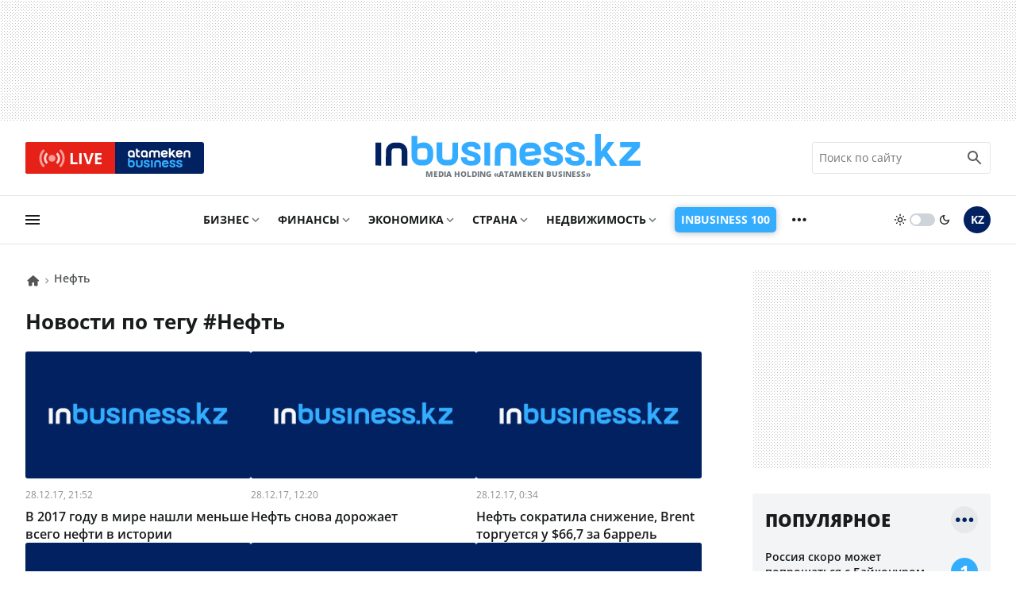

--- FILE ---
content_type: text/html; charset=UTF-8
request_url: https://inbusiness.kz/ru/tag/neft?page=423
body_size: 14897
content:
<!DOCTYPE html>
    <html lang="ru">
        <head>
            <meta charset="UTF-8">
            <meta name="viewport" content="width=device-width, initial-scale=1.0">
            <title>Новости по тегу #Нефть | Inbusiness.kz</title>
            <link rel="alternate" href="https://inbusiness.kz/ru/tag/neft" hreflang="ru" />
            <link rel="alternate" href="https://inbusiness.kz/ru/tag/neft" hreflang="x-default"/>
            <link rel="canonical" href="https://inbusiness.kz/ru/tag/neft">
            <link rel="icon" href="/img/favicon/new3/favicon.ico" sizes="any">
            <link rel="icon" href="/img/favicon/new3/favicon.svg" type="image/svg+xml">
            <link rel="apple-touch-icon" href="/img/favicon/new3/apple-touch-icon.png">
            <link rel="manifest" href="/manifest.json">
            <meta property="og:url" content="https://inbusiness.kz/ru/tag/neft"/>
            <meta property="og:type" content="website">
            <meta property="og:title" content="Новости по тегу #Нефть | Inbusiness.kz">
            <meta property="og:description" content="Важные новости Казахстана и мира на Inbusiness.kz. Последние новости политики, экономики, специальные репортажи с места событий, прямой эфир новостей.">
            <meta property="og:image" content="/img/inbusiness-poster.jpg">
            <meta property="og:image:width" content="1280">
            <meta property="og:image:height" content="720">
            <meta property="og:locale" content="ru_RU">
            <meta property="fb:pages" content="877336932352362" />
            <meta name="theme-color" content="#ffffff">
            <meta name="csrf-token" content="dLSud7TjMutvEw03l1nBLRHw5tFssKq7WK9HeU58">
        <link rel="alternate" type="application/rss+xml" href="https://inbusiness.kz/ru/rss" title="Inbusiness rss">
            <!--firstscreen global inline-->
            <style>
                *{font-family:'Open Sans',sans-serif;border:none;padding:0;margin:0;list-style-type:none;text-decoration:none;font-size:16px;-webkit-tap-highlight-color:transparent}*,:after,:before{-webkit-box-sizing:border-box;box-sizing:border-box}u{text-decoration:underline}strike{text-decoration:line-through}aside,figure,footer,header,nav,picture{display:block}:active,:focus{outline:0}a:active,a:focus{outline:0}@font-face{font-family:'Open Sans';font-style:normal;font-weight:300 800;font-stretch:75% 100%;font-display:swap;src:url(/fonts/new/open-sans-cyr-var.woff2) format("woff2");unicode-range:U+0400-045F,U+0490-0491,U+04B0-04B1,U+2116}@font-face{font-family:'Open Sans';font-style:normal;font-weight:300 800;font-stretch:75% 100%;font-display:swap;src:url(/fonts/new/open-sans-cyrext-var.woff2) format("woff2");unicode-range:U+0460-052F,U+1C80-1C88,U+20B4,U+2DE0-2DFF,U+A640-A69F,U+FE2E-FE2F}@font-face{font-family:'Open Sans';font-style:normal;font-weight:300 800;font-stretch:75% 100%;font-display:swap;src:url(/fonts/new/open-sans-lat-var.woff2) format("woff2");unicode-range:U+0000-00FF,U+0131,U+0152-0153,U+02BB-02BC,U+02C6,U+02DA,U+02DC,U+2000-206F,U+2074,U+20AC,U+2122,U+2191,U+2193,U+2212,U+2215,U+FEFF,U+FFFD}@font-face{font-family:'Open Sans';font-style:normal;font-weight:300 800;font-stretch:75% 100%;font-display:swap;src:url(/fonts/new/open-sans-latext-var.woff2) format("woff2");unicode-range:U+0100-024F,U+0259,U+1E00-1EFF,U+2020,U+20A0-20AB,U+20AD-20CF,U+2113,U+2C60-2C7F,U+A720-A7FF}@font-face{font-family:'Open Sans';font-style:italic;font-weight:300 800;font-stretch:75% 100%;font-display:swap;src:url(/fonts/new/open-sans-i-cyr-var.woff2) format("woff2");unicode-range:U+0400-045F,U+0490-0491,U+04B0-04B1,U+2116}@font-face{font-family:'Open Sans';font-style:italic;font-weight:300 800;font-stretch:75% 100%;font-display:swap;src:url(/fonts/new/open-sans-i-cyrext-var.woff2) format("woff2");unicode-range:U+0460-052F,U+1C80-1C88,U+20B4,U+2DE0-2DFF,U+A640-A69F,U+FE2E-FE2F}@font-face{font-family:'Open Sans';font-style:italic;font-weight:300 800;font-stretch:75% 100%;font-display:swap;src:url(/fonts/new/open-sans-i-lat-var.woff2) format("woff2");unicode-range:U+0000-00FF,U+0131,U+0152-0153,U+02BB-02BC,U+02C6,U+02DA,U+02DC,U+2000-206F,U+2074,U+20AC,U+2122,U+2191,U+2193,U+2212,U+2215,U+FEFF,U+FFFD}@font-face{font-family:'Open Sans';font-style:italic;font-weight:300 800;font-stretch:75% 100%;font-display:swap;src:url(/fonts/new/open-sans-i-latext-var.woff2) format("woff2");unicode-range:U+0100-024F,U+0259,U+1E00-1EFF,U+2020,U+20A0-20AB,U+20AD-20CF,U+2113,U+2C60-2C7F,U+A720-A7FF}@font-face{font-family:in-icons;src:url(/fonts/new/in-icons.ttf?h4dho2) format("truetype"),url(/fonts/new/in-icons.woff?h4dho2) format("woff"),url(/fonts/new/in-icons.svg?h4dho2#in-icons) format("svg");font-weight:400;font-style:normal;font-display:block}[class*=" in-"],[class^=in-]{font-family:in-icons!important;font-style:normal;font-weight:400;font-variant:normal;text-transform:none;line-height:1;-webkit-font-smoothing:antialiased;-moz-osx-font-smoothing:grayscale}.in-bolt:before{content:""}.in-edit:before{content:""}.in-share:before{content:""}.in-phone:before{content:""}.in-chart:before{content:""}.in-left:before{content:""}.in-right:before{content:""}.in-close:before{content:""}.in-calendar:before{content:""}.in-up:before{content:""}.in-down:before{content:""}.in-fb:before{content:""}.in-ig:before{content:""}.in-tv:before{content:""}.in-map:before{content:""}.in-dots:before{content:""}.in-user:before{content:""}.in-photo:before{content:""}.in-play:before{content:""}.in-play2:before{content:""}.in-time:before{content:""}.in-tg:before{content:""}.in-tt:before{content:""}.in-settings:before{content:""}.in-tw:before{content:""}.in-eye:before{content:""}.in-vk:before{content:""}.in-wa:before{content:""}.in-yt:before{content:""}.in-arr-r:before{content:""}.in-in:before{content:""}.in-home:before{content:""}.in-x:before{content: "\e920"}.in-threads:before{content: "\e921"}body{--clr-1:#012160;--clr-2:#35adff;--clr-3:#e62117;--b-0:rgba(0,0,0,0);--b-05:rgba(0,0,0,0.05);--b-10:rgba(0,0,0,0.1);--b-25:rgba(0,0,0,0.25);--c-1:#ffffff;--c-2:#191C1D;--c-3:#f2f4f6;--in-c-400:#ced4da;--in-c-600:#6c757d;--bg-dot:url("data:image/svg+xml,%3Csvg xmlns='http://www.w3.org/2000/svg' width='4' height='4' viewBox='0 0 4 4'%3E%3Cpath fill='%23000000' fill-opacity='0.25' d='M1 3h1v1H1V3zm2-2h1v1H3V1z'%3E%3C/path%3E%3C/svg%3E")}body.dark{--clr-1:#e6e9f2;--clr-2:#35adff;--clr-3:#e62117;--b-0:rgba(255,255,255,0);--b-05:rgba(255,255,255,0.05);--b-10:rgba(255,255,255,0.1);--b-25:rgba(255,255,255,0.25);--c-1:#1c1c1c;--c-2:#ffffff;--c-3:#333335;--in-c-400:#777778;--in-c-600:#a4a4a5;--bg-dot:url("data:image/svg+xml,%3Csvg xmlns='http://www.w3.org/2000/svg' width='4' height='4' viewBox='0 0 4 4'%3E%3Cpath fill='%23ffffff' fill-opacity='0.25' d='M1 3h1v1H1V3zm2-2h1v1H3V1z'%3E%3C/path%3E%3C/svg%3E")}@media (prefers-color-scheme:dark){body{--clr-1:#e6e9f2;--clr-2:#35adff;--clr-3:#e62117;--b-0:rgba(255,255,255,0);--b-05:rgba(255,255,255,0.05);--b-10:rgba(255,255,255,0.1);--b-25:rgba(255,255,255,0.25);--c-1:#1c1c1c;--c-2:#ffffff;--c-3:#333335;--in-c-400:#777778;--in-c-600:#a4a4a5;--bg-dot:url("data:image/svg+xml,%3Csvg xmlns='http://www.w3.org/2000/svg' width='4' height='4' viewBox='0 0 4 4'%3E%3Cpath fill='%23ffffff' fill-opacity='0.25' d='M1 3h1v1H1V3zm2-2h1v1H3V1z'%3E%3C/path%3E%3C/svg%3E")}body.light{--clr-1:#012160;--clr-2:#35adff;--clr-3:#e62117;--b-0:rgba(0,0,0,0);--b-05:rgba(0,0,0,0.05);--b-10:rgba(0,0,0,0.1);--b-25:rgba(0,0,0,0.25);--c-1:#ffffff;--c-2:#191C1D;--c-3:#f2f4f6;--in-c-400:#ced4da;--in-c-600:#6c757d;--bg-dot:url("data:image/svg+xml,%3Csvg xmlns='http://www.w3.org/2000/svg' width='4' height='4' viewBox='0 0 4 4'%3E%3Cpath fill='%23000000' fill-opacity='0.25' d='M1 3h1v1H1V3zm2-2h1v1H3V1z'%3E%3C/path%3E%3C/svg%3E")}}body::-webkit-scrollbar{width:10px;height:10px}body::-webkit-scrollbar-button{width:0;height:0;background:var(--c-3)}body::-webkit-scrollbar-track{background:var(--c-3)}body::-webkit-scrollbar-track-piece{background:var(--c-3)}body::-webkit-scrollbar-thumb{height:5px;background:var(--clr-2)}body::-webkit-scrollbar-corner{background:var(--c-3)}body::-webkit-resizer{background:var(--c-3)}::-moz-selection{color:var(--c-3);background:var(--clr-2)}::selection{color:var(--c-3);background:var(--clr-2)}::-moz-selection{color:var(--c-3);background:var(--clr-2)}svg{fill:var(--c-2)}*{color:var(--c-2)}img{background:var(--in-c-400)}.nobg{background:0 0}.hidemob{display:none}body{background:var(--c-1)}.wrap{max-width:680px;margin:auto}.fline{border-bottom:1px solid var(--b-10)}.items{display:-ms-grid;display:grid;-ms-grid-columns:48px 1fr 48px 48px;grid-template-columns:48px 1fr 48px 48px;padding:8px 4px}.items .logo{display:block;line-height:64px;-ms-flex-item-align:center;-ms-grid-row-align:center;align-self:center;padding:12px}.items .logo div{background:url(/img/svg/in-logo-light.svg) no-repeat left center;background-size:contain;height:24px;max-width:250px;position:relative;top:-3px}.dark .items .logo div{background-image:url(/img/svg/in-logo-dark.svg)}.items .ham,.items .lang,.items .theme button{padding:12px}.items .lang span{height:24px;width:24px;line-height:24px;text-align:center;font-weight:700;display:block;font-size:18px;color:var(--c-2)}.items button{border-radius:50%;background:0 0;cursor:pointer}.items button:active{background:var(--b-10)}.items .ham svg,.items .theme svg{height:24px;width:24px;display:block}.dark .items .theme #moon,.items .logo p,.items .theme #sun,.items .theme .switch{display:none}.dark .items .theme #sun{display:block}.overlay{opacity:0;position:fixed;top:0;right:0;bottom:0;left:0;background-color:var(--b-25);-webkit-animation:fade .5s;animation:fade .5s;z-index:-1;-webkit-transition:all .5s;transition:all .5s}.sidebar{position:fixed;height:100%;top:0;left:-320px;display:-webkit-box;display:-ms-flexbox;display:flex;width:320px;-webkit-box-orient:vertical;-webkit-box-direction:normal;-ms-flex-direction:column;flex-direction:column;background:var(--c-1);-webkit-overflow-scrolling:touch;z-index:100;-webkit-transition:.4s;transition:.4s;overflow:hidden;-webkit-transform:translate3d(0,0,0);transform:translate3d(0,0,0)}.ablive{margin:16px 16px 0 16px}.ablive a{display:block;-webkit-transition:.25s;transition:.25s}.ablive a div{display:-webkit-box;display:-ms-flexbox;display:flex;height:40px;background:#012160;border-radius:3px;overflow:hidden}.ablive a div span{background:var(--clr-3);color:#fff;text-align:center;width:50%;padding:0 16px;display:-webkit-box;display:-ms-flexbox;display:flex;-webkit-box-align:center;-ms-flex-align:center;align-items:center;-webkit-box-pack:end;-ms-flex-pack:end;justify-content:end}.ablive a div svg{height:35px;display:block;margin-right:4px}.ablive a div b{font-size:20px;font-weight:700;color:#fff}.ablive a div img{background:#012160;margin:8px 16px;height:24px;width:79px}.search{border-bottom:1px solid var(--b-10);padding-bottom:16px;margin:16px 16px 0 16px}.search div{position:relative;overflow:hidden}.search input{width:100%;border:1px solid var(--b-10);border-radius:3px;height:40px;padding:0 36px 0 8px;font-size:14px;line-height:40px;background:0 0}.search input:hover{border-color:var(--b-25)}.search input:focus{border-color:var(--clr-1)}.search button{position:absolute;height:40px;width:40px;right:0;top:0;padding:8px;background:0 0}.search button svg{height:24px;width:24px}@media (min-width:1023px){.hidemob{display:block}.ad1{display:block;background-image:var(--bg-dot);padding:16px 0}.ad1 img{display:block;margin:auto;width:-webkit-fit-content;width:-moz-fit-content;width:fit-content}.wrap{padding:0 16px;max-width:1364px}.items{display:-webkit-box;display:-ms-flexbox;display:flex;-webkit-box-pack:justify;-ms-flex-pack:justify;justify-content:space-between;-webkit-box-align:center;-ms-flex-align:center;align-items:center;padding:8px 0}.items .logo{line-height:inherit}.items .logo div{height:40px;width:334px;background-size:cover;max-width:inherit}.items .logo p{display:block;font-size:10px;font-weight:750;color:var(--in-c-600);text-align:center}.ablive,.search{border:0;padding:0;margin:0;width:225px}.ablive a div{border-radius:3px}.ablive a div b{line-height:35px}.search button{opacity:.7}.sl1{width:116px}.sl1 .ham{padding:12px 0;background:0 0;cursor:pointer;-webkit-transition:.25s;transition:.25s;position:relative;left:-3px}.sl1 .ham svg{height:24px;width:24px;display:block}.sline{border-bottom:1px solid var(--b-10);margin-bottom:32px}.sline .slblocks{display:-webkit-box;display:-ms-flexbox;display:flex;-webkit-box-pack:justify;-ms-flex-pack:justify;justify-content:space-between;-webkit-box-align:center;-ms-flex-align:center;align-items:center;height:60px}.sl2,.sl2 nav{height:100%}.sl2 .gnav .pul{margin:0 16px;display:-webkit-box;display:-ms-flexbox;display:flex;height:100%}.sl2 .gnav .pul li{position:relative;padding-right:20px;margin-right:16px;height:100%}.sl2 .gnav .pul .nosub{padding-right:0}.sl2 .gnav .plink{color:var(--c-2);font-weight:700;font-size:14px;text-transform:uppercase;height:100%;display:-webkit-box;display:-ms-flexbox;display:flex;-webkit-box-align:center;-ms-flex-align:center;align-items:center;-webkit-transition:.25s;transition:.25s;line-height:14px;position:relative}.sl2 .gnav span{position:absolute;right:0;top:50%;margin-top:-12px;display:-webkit-box;display:-ms-flexbox;display:flex;-webkit-box-pack:center;-ms-flex-pack:center;justify-content:center;width:24px;height:24px;cursor:pointer}.sl2 .gnav span:before{content:"\e90a";font-size:18px;line-height:24px;color:var(--in-c-600);font-family:in-icons}.sl2 .gnav .plink.business-guide:before{height:0}.sl2 .gnav .business-guide span{font-size:14px;position:static;padding:16px 8px;background:var(--clr-2);box-shadow:0 1px 9px var(--b-25);color:#fff;border-radius:5px;width:auto;margin:0;align-items:center;transition:.25s}.sl2 .gnav .business-guide:hover span{transform:scale(1.01)}.sl2 .gnav .business-guide span:before{content:""}.sl2 .gnav .sul{display:none}.sl2 .gnav li:last-child i{display:-webkit-box;display:-ms-flexbox;display:flex;height:100%;width:24px;font-size:26px;-webkit-box-align:center;-ms-flex-align:center;align-items:center}.sl2 .gnav li:last-child .plink,.sl2 .gnav li:last-child span{display:none}.sl2 .gnav .pul .tosub:last-child{margin:0;padding:0}.sl3{display:-webkit-box;display:-ms-flexbox;display:flex}.sl3 .theme{display:-webkit-box;display:-ms-flexbox;display:flex;-webkit-box-align:center;-ms-flex-align:center;align-items:center;cursor:pointer;margin-right:16px}.sl3 .theme button{background:0 0;cursor:pointer}.sl3 .theme button svg{width:16px;display:block}.sl3 .theme .switch{margin:0 4px;height:16px;width:32px;border-radius:8px;background:var(--in-c-400);-webkit-transition:.25s;transition:.25s;position:relative}.sl3 .theme .switch:after{-webkit-transition:.25s;transition:.25s;content:"";display:block;position:absolute;top:0;bottom:0;margin:auto;width:12px;height:12px;background:#fff;border-radius:50%;left:0;margin-left:.125rem}.dark .sl3 .theme .switch:after{left:16px}.sl3 .lang{padding:12px 0;-webkit-transition:.25s;transition:.25s}.sl3 .lang span{height:34px;width:34px;line-height:34px;text-align:center;font-weight:700;display:block;font-size:14px;color:var(--c-1);background:var(--clr-1);border-radius:50%}.ad2{background:url("data:image/svg+xml,%3Csvg xmlns='http://www.w3.org/2000/svg' viewBox='0 0 300 250' width='300' height='250'%3E%3Crect width='300' height='250' fill='%23cccccc'%3E%3C/rect%3E%3Ctext x='50%25' y='50%25' dominant-baseline='middle' text-anchor='middle' font-family='monospace' font-size='14px' fill='%23333333'%3Eреклама%3C/text%3E%3C/svg%3E")}}
            </style>
			<link rel="stylesheet" href="/css/new/global.min.css?v=7.44">
<link rel="stylesheet" href="/css/new/fullstory.min.css?v=10.5">
            <script>window.yaContextCb = window.yaContextCb || []</script>
        </head>
        <body>
        <script>
            const prefersDarkScheme=window.matchMedia("(prefers-color-scheme: dark)"),currentTheme=localStorage.getItem("theme"),metaThemeColor=document.querySelector("meta[name=theme-color]");null===currentTheme?prefersDarkScheme.matches&&(document.body.classList.toggle("dark"),metaThemeColor.setAttribute("content","#191C1D")):"dark"==currentTheme?(document.body.classList.toggle("dark"),metaThemeColor.setAttribute("content","#191C1D")):(document.body.classList.toggle("light"),metaThemeColor.setAttribute("content","#ffffff"));
        </script>
        <div class="overlay"></div>
<div class="sidebar">
    <div class="sbhead">
        <a href="" class="sblogo">
            <div class="inlogo"></div>
        </a>
        <button aria-label="close sidebar" class="sbclose">
            <i class="in-close"></i>
        </button>
    </div>
    <div class="sbbody">
        <div class="sbUp">
            <div id="sb1">
                <div data-da=".items,1023,last" class="search">
                    <form role="search" method="get" action="/ru/search">
                        <div>
                            <input type="search" id="search" name="q" placeholder="Поиск по сайту"/>
                            <button aria-label="search icon" class="search-icon-form">
                                <svg viewBox="0 0 24 24">
                                    <path d="M20.49,19l-5.73-5.73C15.53,12.2,16,10.91,16,9.5C16,5.91,13.09,3,9.5,3S3,5.91,3,9.5C3,13.09,5.91,16,9.5,16 c1.41,0,2.7-0.47,3.77-1.24L19,20.49L20.49,19z M5,9.5C5,7.01,7.01,5,9.5,5S14,7.01,14,9.5S11.99,14,9.5,14S5,11.99,5,9.5z"></path>
                                    <path d="M0,0h24v24H0V0z" fill="none"></path>
                                </svg>
                            </button>
                            <div class="loader"></div>
                        </div>
                        <div class="search-text">Идет поиск, подождите</div>
                        <style>
                            div.loader {
                                position: absolute;
                                top: 11px;
                                right: 40px;
                                transform: translateY(-50%);
                                width: 20px;
                                height: 20px;
                                border: 2px solid #ccc;
                                border-radius: 50%;
                                border-top-color: #3498db;
                                animation: spin 1s linear infinite;
                                display: none; /* Изначально скрываем анимацию */
                            }
                            .search-text{
                                display: none;
                                text-align: center;
                                font-size: 12px;
                            }

                            @keyframes  spin {
                                0% { transform: rotate(0deg); }
                                100% { transform: rotate(360deg); }
                            }
                        </style>
                    </form>
                </div>
            </div>
            <div id="sb2">
                <nav data-da=".sl2,1023,first" class="gnav">
                    <ul class="pul">
                                                                                                                    <li class="tosub">
                                <a class="plink" href="/ru/cat/biznes"
                                   title="Бизнес">Бизнес</a>
                                <ul class="sul">
                                                                            <li>
                                            <a href="/ru/cat/biznes/tek">Нефть и газ</a>
                                        </li>
                                                                            <li>
                                            <a href="/ru/cat/biznes/industriya">Индустрия</a>
                                        </li>
                                                                            <li>
                                            <a href="/ru/cat/biznes/nedra">Недра</a>
                                        </li>
                                                                            <li>
                                            <a href="/ru/cat/biznes/apk">АПК</a>
                                        </li>
                                                                            <li>
                                            <a href="/ru/cat/biznes/potrebitelskij-rynok">Потребительский рынок</a>
                                        </li>
                                                                            <li>
                                            <a href="/ru/cat/biznes/pravila-igry">Правила игры</a>
                                        </li>
                                                                            <li>
                                            <a href="/ru/cat/biznes/transport-i-logistika">Транспорт и логистика</a>
                                        </li>
                                                                    </ul>
                                <span></span>
                                                                    </li>
                            
                                                                                                                    <li class="tosub">
                                <a class="plink" href="/ru/cat/finansy"
                                   title="Финансы">Финансы</a>
                                <ul class="sul">
                                                                            <li>
                                            <a href="/ru/cat/finansy/tendencii">Тенденции</a>
                                        </li>
                                                                            <li>
                                            <a href="/ru/cat/finansy/rynki">Рынки</a>
                                        </li>
                                                                            <li>
                                            <a href="/ru/cat/finansy/igroki">Игроки</a>
                                        </li>
                                                                            <li>
                                            <a href="/ru/cat/finansy/pravila-igry-finance">Правила игры </a>
                                        </li>
                                                                            <li>
                                            <a href="/ru/cat/finansy/personalnye-finansy">Персональные финансы</a>
                                        </li>
                                                                            <li>
                                            <a href="/ru/cat/finansy/investicii">Инвестиции</a>
                                        </li>
                                                                            <li>
                                            <a href="/ru/cat/finansy/finiq">FinIQ</a>
                                        </li>
                                                                    </ul>
                                <span></span>
                                                                    </li>
                            
                                                                                                                    <li class="tosub">
                                <a class="plink" href="/ru/cat/ekonomika"
                                   title="Экономика">Экономика</a>
                                <ul class="sul">
                                                                            <li>
                                            <a href="/ru/cat/ekonomika/byudzhet">Бюджет</a>
                                        </li>
                                                                            <li>
                                            <a href="/ru/cat/ekonomika/nalogi-i-sbory">Налоги и сборы</a>
                                        </li>
                                                                            <li>
                                            <a href="/ru/cat/ekonomika/gosprogrammy-i-proekty">Госпрограммы и проекты</a>
                                        </li>
                                                                            <li>
                                            <a href="/ru/cat/ekonomika/pravila-igry-ekonomika">Правила игры</a>
                                        </li>
                                                                            <li>
                                            <a href="/ru/cat/ekonomika/makroekonomika">Макроэкономика</a>
                                        </li>
                                                                    </ul>
                                <span></span>
                                                                    </li>
                            
                                                                                                                    <li class="tosub">
                                <a class="plink" href="/ru/cat/strana"
                                   title="Страна">Страна</a>
                                <ul class="sul">
                                                                            <li>
                                            <a href="/ru/cat/strana/zdorove">Здоровье</a>
                                        </li>
                                                                            <li>
                                            <a href="/ru/cat/strana/obrazovanie">Образование</a>
                                        </li>
                                                                            <li>
                                            <a href="/ru/cat/strana/proisshestviya">Происшествия</a>
                                        </li>
                                                                    </ul>
                                <span></span>
                                                                    </li>
                            
                                                                                                                    <li class="tosub">
                                <a class="plink" href="/ru/cat/nedvizhimost"
                                   title="Недвижимость">Недвижимость</a>
                                <ul class="sul">
                                                                            <li>
                                            <a href="/ru/cat/nedvizhimost/strojki-i-infrastruktura">Стройки и инфраструктура</a>
                                        </li>
                                                                            <li>
                                            <a href="/ru/cat/nedvizhimost/zhilaya-nedvizhimost">Жилая недвижимость</a>
                                        </li>
                                                                            <li>
                                            <a href="/ru/cat/nedvizhimost/kommercheskaya-nedvizhimost">Коммерческая недвижимость</a>
                                        </li>
                                                                    </ul>
                                <span></span>
                                                                    </li>
                            
                                                    
                                                    
                                                    
                                                    
                                                    
                                                    
                                                                                                    <li class="nosub">
                                            <a class="plink business-guide" href="https://100.inbusiness.kz/?utm_source=inbusiness.kz&utm_medium=header&utm_campaign=inbusiness100"
                                               title="Inbusiness 100">
                                                <span>Inbusiness 100</span>
                                            </a>
                                        </li>
                                                            <li class="tosub">
                            <b class="plink" >ещё</b>
                            <i class="in-dots"></i>
                            <ul class="sul">
                                                                                                                                                                                                                                                                                                                                                                                                                                                                                                                                    <li>
                                            <a href="/ru/cat/mir"
                                               title="Мир">
                                                Мир
                                            </a>
                                        </li>
                                                                                                                                                <li>
                                            <a href="/ru/cat/tehnologii"
                                               title="Технологии">
                                                Технологии
                                            </a>
                                        </li>
                                                                                                                                                <li>
                                            <a href="/ru/cat/avto"
                                               title="Авто">
                                                Авто
                                            </a>
                                        </li>
                                                                                                                                                <li>
                                            <a href="/ru/cat/sport"
                                               title="Спорт">
                                                Спорт
                                            </a>
                                        </li>
                                                                                                                                                <li>
                                            <a href="/ru/cat/stil-zhizni"
                                               title="Стиль жизни">
                                                Стиль жизни
                                            </a>
                                        </li>
                                                                                                    <li><a href="/ru/authors"
                                       title="Эксперты">Эксперты</a>
                                </li>
                                <li><a href="/ru/appointments"
                                       title="Назначения">Назначения</a>
                                </li>
                            </ul>
                            <span></span>
                        </li>
                    </ul>
                </nav>
            </div>
            <div id="sb3">
                <div data-da=".items,1023,first" class="ablive">
                    <a href="/ru/tv">
                        <div>
								<span>
									<svg xmlns="http://www.w3.org/2000/svg" viewBox="0 0 48 48">
										<circle cx="24" cy="24" r="6" fill="#ffffff" opacity="0">
											<animate attributeType="CSS" attributeName="opacity" begin="0s"  dur="1s" repeatCount="indefinite" from="0.5" to="1"/>
										</circle>
										<path fill="#ffffff" opacity="0" d="M17.09,16.789L14.321,13.9C11.663,16.448,10,20.027,10,24s1.663,7.552,4.321,10.1l2.769-2.889 C15.19,29.389,14,26.833,14,24C14,21.167,15.19,18.61,17.09,16.789z">
											<animate attributeType="CSS" attributeName="opacity" begin="0.5s"  dur="1s" repeatCount="indefinite" from="0.5" to="1"/></path>
										<path fill="#ffffff" opacity="0" d="M33.679,13.9l-2.769,2.889C32.81,18.611,34,21.167,34,24c0,2.833-1.19,5.389-3.09,7.211l2.769,2.889 C36.337,31.552,38,27.973,38,24S36.337,16.448,33.679,13.9z">
											<animate attributeType="CSS" attributeName="opacity" begin="0.5s"  dur="1s" repeatCount="indefinite" from="0.5" to="1"/>
										</path>
										<g>
											<path fill="#ffffff" opacity="0" d="M11.561,11.021l-2.779-2.9C4.605,12.125,2,17.757,2,24s2.605,11.875,6.782,15.879l2.779-2.9 C8.142,33.701,6,29.1,6,24S8.142,14.299,11.561,11.021z">
												<animate attributeType="CSS" attributeName="opacity" begin="1s"  dur="1s" repeatCount="indefinite" from="0.5" to="1"/>
											</path>
											<path fill="#ffffff" opacity="0" d="M39.218,8.121l-2.779,2.9C39.858,14.299,42,18.9,42,24s-2.142,9.701-5.561,12.979l2.779,2.9 C43.395,35.875,46,30.243,46,24S43.395,12.125,39.218,8.121z">
												<animate attributeType="CSS" attributeName="opacity" begin="1s"  dur="1s" repeatCount="indefinite" from="0.5" to="1"/>
											</path>
										</g>
									</svg>
									<b>LIVE</b>
								</span>
                            <img class="lazy" decoding="async" src="/img/svg/ab-logo.svg" srcset="[data-uri]" alt="Inbusiness logo">
                        </div>
                    </a>
                </div>
            </div>
            <div id="sb4">
                <div class="currency">
        <span class="ctitle">Курсы валют</span>
        <span class="ctitle2">Национальный банк РК</span>
        <ul>
                            <li><img class="lazy" decoding="async" src="/img/svg/usa.svg" srcset="[data-uri]" alt="usa"/><span>USD</span><b>505.53</b></li>
                            <li><img class="lazy" decoding="async" src="/img/svg/euro.svg" srcset="[data-uri]" alt="euro"/><span>EUR</span><b>593.44</b></li>
                            <li><img class="lazy" decoding="async" src="/img/svg/russia.svg" srcset="[data-uri]" alt="russia"/><span>RUB</span><b>6.34</b></li>
                            <li><img class="lazy" decoding="async" src="/img/svg/china.svg" srcset="[data-uri]" alt="china"/><span>CNY</span><b>72.33</b></li>
                    </ul>
        <a class="curpredict" href="/ru/currency-projects"><span class="in-chart"></span>Валютный прогноз</a>
    </div>
            </div>
            <div id="sb5">
                <ul class="nav2">
                    <li><a href="/ru/tv_programs">Телепроекты</a></li>
                    <li><a href="/ru/hr">Вакансии</a></li>
                    <li><a href="/ru/ratings">Рейтинги</a></li>
                </ul>
            </div>
            <div id="sb6" class="special-projects">
                <div class="sptitle">Спецпроекты</div>
<div class="spitems">
    <ul>
                    <li>
                <a href="/ru/specprojects/kak-qazaq-oil-kontroliruet-klyuchevye-protsessy">
                                            <img class="lazy" decoding="async" src="/uploads/2025-12/thumbs/RtdI89HL.webp" srcset="/img/svg/in-bg16x9.svg" alt="Как QAZAQ OIL контролирует ключевые процессы"/>
                                        <span>Как QAZAQ OIL контролирует ключевые процессы</span>
                </a>
            </li>
                    <li>
                <a href="/ru/specprojects/tulpar-toplivo-novogo-pokoleniya-ot-qazaq-oil">
                                            <img class="lazy" decoding="async" src="/uploads/2024-12/thumbs/Bt56yKmO.webp" srcset="/img/svg/in-bg16x9.svg" alt="Tulpar - топливо нового поколения от Qazaq Oil"/>
                                        <span>Tulpar - топливо нового поколения от Qazaq Oil</span>
                </a>
            </li>
                    <li>
                <a href="/ru/specprojects/franshiza-q-cafe-gotovyy-pribylnyy-biznes">
                                            <img class="lazy" decoding="async" src="/uploads/2024-10/thumbs/pKQBwRsk.webp" srcset="/img/svg/in-bg16x9.svg" alt="Франшиза Q-CAFE: готовый прибыльный бизнес"/>
                                        <span>Франшиза Q-CAFE: готовый прибыльный бизнес</span>
                </a>
            </li>
                    <li>
                <a href="/ru/specprojects/poslanie-glavy-gosudarstva-kasyma-zhomarta-tokaeva-narodu-kazakhstana">
                                            <img class="lazy" decoding="async" src="/uploads/2024-9/thumbs/L0Fapfzd.webp" srcset="/img/svg/in-bg16x9.svg" alt="Послание главы государства Касыма-Жомарта Токаева народу Казахстана"/>
                                        <span>Послание главы государства Касыма-Жомарта Токаева народу Казахстана</span>
                </a>
            </li>
                    <li>
                <a href="/ru/specprojects/qazaq-oil-itogi-2023">
                                            <img class="lazy" decoding="async" src="/uploads/2023-12/thumbs/WDZGvShL.webp" srcset="/img/svg/in-bg16x9.svg" alt="Qazaq Oil итоги 2023"/>
                                        <span>Qazaq Oil итоги 2023</span>
                </a>
            </li>
                    <li>
                <a href="/ru/specprojects/luchshaya-azs-v-kazakhstane">
                                            <img class="lazy" decoding="async" src="/uploads/2023-12/thumbs/zhP2PJMe.webp" srcset="/img/svg/in-bg16x9.svg" alt="Лучшая АЗС в Казахстане"/>
                                        <span>Лучшая АЗС в Казахстане</span>
                </a>
            </li>
            </ul>
    <a class="allsp" href="/ru/specprojects">все спецпроекты</a>
</div>            </div>
        </div>
        <div class="sbDown">
            <div id="sb7" class="social-links">
                <div class="sltitle">Мы в соцсетях</div>
                <ul>
                    <li>
                        <a href="https://www.instagram.com/inbusinesskz/" target="_blank">
                            <i class="in-ig"></i>
                            <span>240k</span>
                        </a>
                    </li>
                    <li>
                        <a href="https://t.me/atamekenbusiness" target="_blank">
                            <i class="in-tg"></i>
                            <span>68k</span>
                        </a>
                    </li>
                    <li>
                        <a href="https://www.facebook.com/inbusiness.kz/" target="_blank">
                            <i class="in-fb"></i>
                            <span>7k</span>
                        </a>
                    </li>
                    <li>
                        <a href="https://www.youtube.com/c/atamekentv" target="_blank">
                            <i class="in-yt"></i>
                            <span>1009k</span>
                        </a>
                    </li>
                    <li>
                        <a href="https://www.tiktok.com/@atamekenbusiness" target="_blank">
                            <i class="in-tt"></i>
                            <span>243k</span>
                        </a>
                    </li>
                </ul>
            </div>
        </div>
    </div>
</div>        <!--<div style="background: url(https://inbusiness.kz/redesign/img/ny2024.png);width: 100%;height: 40px;background-position: bottom;margin-bottom: -10px;"></div>-->
<div class="ad1 hidemob">
    <div class="wrap" style='height:120px'>
  

		<div id="adfox_164552198322434017">
        </div>
		<script>
			window.yaContextCb.push(()=>{
				Ya.adfoxCode.createAdaptive({
					ownerId: 375321,
					containerId: 'adfox_164552198322434017',
					params: {
						p1: 'csndu',
						p2: 'hmzg'
					}
				}, ['desktop'], {
					tabletWidth: 1024,
					phoneWidth: 480,
					isAutoReloads: false
				})
			})
		</script>
		<style>
		/* html5 banner center */
		#adfox_164552198322434017 > div:nth-of-type(1) {
			margin:auto;
		}
		</style>
    </div>
</div>
<header>
    <div class="fline">
        <div class="wrap">
            <div class="items">
                <button aria-label="menu" data-da=".sl1,1023,0" class="ham">
                    <svg viewBox="0 0 24 24">
                        <path d="M3 18h18v-2H3v2zm0-5h18v-2H3v2zm0-7v2h18V6H3z"></path>
                    </svg>
                </button>
                <a href="/ru" class=logo aria-label="logo">
                    <div id="logo"></div>
                    <p>MEDIA HOLDING «ATAMEKЕN BUSINESS»</p>

                </a>
                <div data-da=".sl3,1023,first" class="theme">
                    <button id="sun" aria-label="sun">
                        <svg viewBox="0 0 24 24">
                            <rect fill="none" height="24" width="24"/>
                            <path d="M12,9c1.65,0,3,1.35,3,3s-1.35,3-3,3s-3-1.35-3-3S10.35,9,12,9 M12,7c-2.76,0-5,2.24-5,5s2.24,5,5,5s5-2.24,5-5 S14.76,7,12,7L12,7z M2,13l2,0c0.55,0,1-0.45,1-1s-0.45-1-1-1l-2,0c-0.55,0-1,0.45-1,1S1.45,13,2,13z M20,13l2,0c0.55,0,1-0.45,1-1 s-0.45-1-1-1l-2,0c-0.55,0-1,0.45-1,1S19.45,13,20,13z M11,2v2c0,0.55,0.45,1,1,1s1-0.45,1-1V2c0-0.55-0.45-1-1-1S11,1.45,11,2z M11,20v2c0,0.55,0.45,1,1,1s1-0.45,1-1v-2c0-0.55-0.45-1-1-1C11.45,19,11,19.45,11,20z M5.99,4.58c-0.39-0.39-1.03-0.39-1.41,0 c-0.39,0.39-0.39,1.03,0,1.41l1.06,1.06c0.39,0.39,1.03,0.39,1.41,0s0.39-1.03,0-1.41L5.99,4.58z M18.36,16.95 c-0.39-0.39-1.03-0.39-1.41,0c-0.39,0.39-0.39,1.03,0,1.41l1.06,1.06c0.39,0.39,1.03,0.39,1.41,0c0.39-0.39,0.39-1.03,0-1.41 L18.36,16.95z M19.42,5.99c0.39-0.39,0.39-1.03,0-1.41c-0.39-0.39-1.03-0.39-1.41,0l-1.06,1.06c-0.39,0.39-0.39,1.03,0,1.41 s1.03,0.39,1.41,0L19.42,5.99z M7.05,18.36c0.39-0.39,0.39-1.03,0-1.41c-0.39-0.39-1.03-0.39-1.41,0l-1.06,1.06 c-0.39,0.39-0.39,1.03,0,1.41s1.03,0.39,1.41,0L7.05,18.36z"/>
                        </svg>
                    </button>
                    <div class="switch"></div>
                    <button id="moon" aria-label="moon">
                        <svg viewBox="0 0 24 24" >
                            <rect fill="none" height="24" width="24"/>
                            <path d="M9.37,5.51C9.19,6.15,9.1,6.82,9.1,7.5c0,4.08,3.32,7.4,7.4,7.4c0.68,0,1.35-0.09,1.99-0.27C17.45,17.19,14.93,19,12,19 c-3.86,0-7-3.14-7-7C5,9.07,6.81,6.55,9.37,5.51z M12,3c-4.97,0-9,4.03-9,9s4.03,9,9,9s9-4.03,9-9c0-0.46-0.04-0.92-0.1-1.36 c-0.98,1.37-2.58,2.26-4.4,2.26c-2.98,0-5.4-2.42-5.4-5.4c0-1.81,0.89-3.42,2.26-4.4C12.92,3.04,12.46,3,12,3L12,3z"/>
                        </svg>
                    </button>
                </div>
                                    <a data-da=".sl3,1023,last" href="/kz" class="lang">
                                            <span>KZ</span>
                </a>
            </div>
        </div>
    </div>
    <div class="sline">
        <div class="wrap">
            <div class="slblocks">
                <div class="sl1"></div>
                <div class="sl2"></div>
                <div class="sl3"></div>
            </div>
        </div>
    </div>
    </header>        <div class="wrapper">
                <style>
        .ile span, h1 span{display:inline-block!important;}
        .ile span:first-letter, h1 span:first-letter{text-transform:capitalize}
        h1 span{font-size: 22px;line-height: 24px;}
        @media (min-width: 1023px) {h1 span {font-size: 26px;line-height: 28px;}}
    </style>
    <div class="wrap">
        <div class="newscols type_a">
            <div class="cont_a">
                <div class="breadcrumbs">
                    <div itemscope itemtype="https://schema.org/BreadcrumbList">
                        <span class="ile" itemprop="itemListElement" itemscope itemtype="https://schema.org/ListItem">
                            <meta itemprop="position" content="1">
                            <a href="/ru" itemprop="item">
                                <span itemprop="name" class="in-home"><i style="display:none;">Новости</i></span>
                            </a>
                        </span>
                        <span class="ile" itemprop="itemListElement" itemscope itemtype="https://schema.org/ListItem">
                            <meta itemprop="position" content="2">
                                <span itemprop="name">Нефть</span>
                        </span>
                    </div>
                </div>
                <h1>Новости по тегу #<span>Нефть</span></h1>
                <div class="catitems">
                                            <a href="https://inbusiness.kz/ru/last/v-2017-godu-v-mire-nashli-menshe-vsego-nefti-v-istorii">
                            <div class="nimg">
                                                                    <img class="lazy" decoding="async" src="/img/inbusiness-poster.jpg" srcset="/img/svg/in-bg16x9.svg" alt="В 2017 году в мире нашли меньше всего нефти в истории"/>
                                                            </div>
                            <div class="ndata">
                                <time class="rfont3">28.12.17, 21:52</time>
                                <span class="rfont4">В 2017 году в мире нашли меньше всего нефти в истории</span>
                            </div>
                        </a>
                                            <a href="https://inbusiness.kz/ru/last/orozhaet">
                            <div class="nimg">
                                                                    <img class="lazy" decoding="async" src="/img/inbusiness-poster.jpg" srcset="/img/svg/in-bg16x9.svg" alt="Нефть снова дорожает "/>
                                                            </div>
                            <div class="ndata">
                                <time class="rfont3">28.12.17, 12:20</time>
                                <span class="rfont4">Нефть снова дорожает </span>
                            </div>
                        </a>
                                            <a href="https://inbusiness.kz/ru/last/neft-sokratila-snizhenie-brent-torguetsya-u-66-7-za-barrel">
                            <div class="nimg">
                                                                    <img class="lazy" decoding="async" src="/img/inbusiness-poster.jpg" srcset="/img/svg/in-bg16x9.svg" alt="Нефть сократила снижение, Brent торгуется у $66,7 за баррель"/>
                                                            </div>
                            <div class="ndata">
                                <time class="rfont3">28.12.17, 0:34</time>
                                <span class="rfont4">Нефть сократила снижение, Brent торгуется у $66,7 за баррель</span>
                            </div>
                        </a>
                                            <a href="https://inbusiness.kz/ru/last/stoimost-nefti-marki-brent-prevysila-66-dollarov-za-barrel-">
                            <div class="nimg">
                                                                    <img class="lazy" decoding="async" src="/img/inbusiness-poster.jpg" srcset="/img/svg/in-bg16x9.svg" alt="Стоимость нефти марки Brent превысила 66 долларов за баррель впервые с июня 2015 года "/>
                                                            </div>
                            <div class="ndata">
                                <time class="rfont3">27.12.17, 4:36</time>
                                <span class="rfont4">Стоимость нефти марки Brent превысила 66 долларов за баррель впервые с июня 2015 года </span>
                            </div>
                        </a>
                                            <a href="https://inbusiness.kz/ru/last/kazahstan-uvelichil-prognoz-dobychi-nefti-v-2017-godu-do-86">
                            <div class="nimg">
                                                                    <img class="lazy" decoding="async" src="/img/inbusiness-poster.jpg" srcset="/img/svg/in-bg16x9.svg" alt="Казахстан увеличил прогноз добычи нефти в 2017 году до 86 млн тонн "/>
                                                            </div>
                            <div class="ndata">
                                <time class="rfont3">26.12.17, 17:55</time>
                                <span class="rfont4">Казахстан увеличил прогноз добычи нефти в 2017 году до 86 млн тонн </span>
                            </div>
                        </a>
                                            <a href="https://inbusiness.kz/ru/last/kazahstan-izuchaet-novye-marshruty-dlya-eksporta-nefti-glav">
                            <div class="nimg">
                                                                    <img class="lazy" decoding="async" src="/img/inbusiness-poster.jpg" srcset="/img/svg/in-bg16x9.svg" alt="Казахстан изучает новые маршруты для экспорта нефти &ndash; глава Минэнерго "/>
                                                            </div>
                            <div class="ndata">
                                <time class="rfont3">26.12.17, 17:35</time>
                                <span class="rfont4">Казахстан изучает новые маршруты для экспорта нефти &ndash; глава Минэнерго </span>
                            </div>
                        </a>
                                            <a href="https://inbusiness.kz/ru/last/fas-predlozhila-sozdat-bank-dlya-kompensacii-snizheniya-kac">
                            <div class="nimg">
                                                                    <img class="lazy" decoding="async" src="/img/inbusiness-poster.jpg" srcset="/img/svg/in-bg16x9.svg" alt="ФАС предложила создать банк для компенсации снижения качества нефти "/>
                                                            </div>
                            <div class="ndata">
                                <time class="rfont3">26.12.17, 16:32</time>
                                <span class="rfont4">ФАС предложила создать банк для компенсации снижения качества нефти </span>
                            </div>
                        </a>
                                            <a href="https://inbusiness.kz/ru/last/kaztransojl-uvelichil-tarif-na-tranzit-rossijskoj-nefti-v-u">
                            <div class="nimg">
                                                                    <img class="lazy" decoding="async" src="/img/inbusiness-poster.jpg" srcset="/img/svg/in-bg16x9.svg" alt="КазТрансОйл увеличил тариф на транзит российской нефти в Узбекистан на 2018 год "/>
                                                            </div>
                            <div class="ndata">
                                <time class="rfont3">26.12.17, 7:03</time>
                                <span class="rfont4">КазТрансОйл увеличил тариф на транзит российской нефти в Узбекистан на 2018 год </span>
                            </div>
                        </a>
                                            <a href="https://inbusiness.kz/ru/last/neft-podorozhala-brent-podnyalas-do-65-25-za-barrel">
                            <div class="nimg">
                                                                    <img class="lazy" decoding="async" src="/img/inbusiness-poster.jpg" srcset="/img/svg/in-bg16x9.svg" alt="Нефть подорожала, Brent поднялась до $65,25 за баррель "/>
                                                            </div>
                            <div class="ndata">
                                <time class="rfont3">25.12.17, 12:05</time>
                                <span class="rfont4">Нефть подорожала, Brent поднялась до $65,25 за баррель </span>
                            </div>
                        </a>
                                            <a href="https://inbusiness.kz/ru/last/strany-opek-v-noyabre-vypolnili-sdelku-po-sokrasheniyu-doby">
                            <div class="nimg">
                                                                    <img class="lazy" decoding="async" src="/img/inbusiness-poster.jpg" srcset="/img/svg/in-bg16x9.svg" alt="Страны ОПЕК+ в ноябре выполнили сделку по сокращению добычи нефти на 122% "/>
                                                            </div>
                            <div class="ndata">
                                <time class="rfont3">23.12.17, 9:35</time>
                                <span class="rfont4">Страны ОПЕК+ в ноябре выполнили сделку по сокращению добычи нефти на 122% </span>
                            </div>
                        </a>
                                            <a href="https://inbusiness.kz/ru/last/nkok-nazvala-prichiny-gibeli-zhavoronkov-na-kashagane">
                            <div class="nimg">
                                                                    <img class="lazy" decoding="async" src="/img/inbusiness-poster.jpg" srcset="/img/svg/in-bg16x9.svg" alt="НКОК назвала причины гибели жаворонков на Кашагане"/>
                                                            </div>
                            <div class="ndata">
                                <time class="rfont3">23.12.17, 6:54</time>
                                <span class="rfont4">НКОК назвала причины гибели жаворонков на Кашагане</span>
                            </div>
                        </a>
                                            <a href="https://inbusiness.kz/ru/last/nigeriya-suditsya-s-jpmorgan-iz-za-perevoda-801-mln-korrump">
                            <div class="nimg">
                                                                    <img class="lazy" decoding="async" src="/img/inbusiness-poster.jpg" srcset="/img/svg/in-bg16x9.svg" alt=" Нигерия судится с JPMorgan из-за перевода $801 млн коррумпированному чиновнику"/>
                                                            </div>
                            <div class="ndata">
                                <time class="rfont3">22.12.17, 23:54</time>
                                <span class="rfont4"> Нигерия судится с JPMorgan из-за перевода $801 млн коррумпированному чиновнику</span>
                            </div>
                        </a>
                                            <a href="https://inbusiness.kz/ru/last/brent-podeshevela-do-64-73-za-barrel-na-fone-vyalyh-torgov-">
                            <div class="nimg">
                                                                    <img class="lazy" decoding="async" src="/img/inbusiness-poster.jpg" srcset="/img/svg/in-bg16x9.svg" alt="Brent подешевела до $64,73 за баррель на фоне вялых торгов перед праздничными выходными"/>
                                                            </div>
                            <div class="ndata">
                                <time class="rfont3">22.12.17, 23:35</time>
                                <span class="rfont4">Brent подешевела до $64,73 за баррель на фоне вялых торгов перед праздничными выходными</span>
                            </div>
                        </a>
                                            <a href="https://inbusiness.kz/ru/last/izlishki-mirovyh-zapasov-nefti-k-koncu-goda-sokratilis-s-34">
                            <div class="nimg">
                                                                    <img class="lazy" decoding="async" src="/img/inbusiness-poster.jpg" srcset="/img/svg/in-bg16x9.svg" alt="Излишки мировых запасов нефти к концу года сократились с 340 млн барр. до 140 млн барр. - глава Минэнерго РФ"/>
                                                            </div>
                            <div class="ndata">
                                <time class="rfont3">22.12.17, 21:30</time>
                                <span class="rfont4">Излишки мировых запасов нефти к концу года сократились с 340 млн барр. до 140 млн барр. - глава Минэнерго РФ</span>
                            </div>
                        </a>
                                            <a href="https://inbusiness.kz/ru/last/neft-desheveet%20111">
                            <div class="nimg">
                                                                    <img class="lazy" decoding="async" src="/img/inbusiness-poster.jpg" srcset="/img/svg/in-bg16x9.svg" alt="Нефть умеренно дешевеет "/>
                                                            </div>
                            <div class="ndata">
                                <time class="rfont3">22.12.17, 11:49</time>
                                <span class="rfont4">Нефть умеренно дешевеет </span>
                            </div>
                        </a>
                                    </div>

                                    <div class="pages">
        <ul class="pagination">
            <li class="">
									<span><a href="https://inbusiness.kz/ru/tag/neft/?page=422">«</a></span>
				            </li>
            <li class="">
									<span><a href="https://inbusiness.kz/ru/tag/neft/">1</a></span>
				            </li>
                                                                                                                                                                                                                                                                                                                                                                                                                                                                                                                                                                                                                                                                                                                                                                                                                                                                                                                                                                                                                                                                                                                                                                                                                                                                                                                                                                                                                                                                                                                                                                                                                                                                                                                                                                                                                                                                                                                                                                                                                                                                                                                                                                                                                                                                                                                                                                                                                                                                                                                                                                                                                                                                                                                                                                                                                                                                                                                                                                                                                                                                                                                                                                                                                                                                                                                                                                                                                                                                                                                                                                                                                                                                                                                                                                                                                                                                                                                                                                                                                                                                                                                                                                                                                                                                                                                                                                                                                                                                                                                                                                                                                                                                                                                                                                                                                                                                                                                                                                                                                                                                                                                                                                                                                                                                                                                                                                                                                                                                                                                                                                                                                                                                                                                                                                                                                                                                                                                                                                                                                                                                                                                                                                                                                                                                                                                                                                                                                                                                                                                                                                                                                                                                                                                                                                                                                                                                                                                                                                                                                                                                                                                                                                                                                                                                                                                                                                                                                                                                                                                                                                                                                                                                                                                                                                                                                                                                                                                                                                                                                                                                                                                                                                                                                                                                                                                                                                                                                                                                                                                                                                                                                                                                                                                                                                                                                                                                                                                                                                                                                                                                                                                                                                                                                                                                                                                                                                                                                                                                                                                                                                                                                                                                                                                                                                                                                                                                                                                                                                                                                                                                                                                                                                                                                                                                                                                                                                                                                                                                                                                                                                                                                                                                                                                                                                                                                                                                                                                                                                                                                                                                                                                                                                                                                                                                                                                                                                                                                                                                                                                                                                                                                                                                                                                                                                                                                                                                                                                                                                                                                                                                                                                                                                                                                                                                                                                                                                                                                                                                                                                                                                                                                                                                                                                                                                                                                                                                                                                                                                                                                                                                                                                                                                                                                                                                                                                                                                                                                                                                                                                                                                                                                                                                                                                                                                                                                                                                                                                                                                                                                                                                                                                                                                                                                                                                                                                                                                                                                                                                                                                                                                                                                                                                                                                                                                                                                                                                                                                                                                                                                                                                                                                                                                                                                                                                                                                                                                                                                                                                                                                                                                                                                                                                                                                                                                                                                                                                                                                                                                                                                                                                                                                                                                                                                                                                                                                                                                                                                                                                                                                                                                                                                                                                                                                                                                                                                                                                                                                                                                                                                                                                                                                                                                                                                                                                                                                                                                                                                                                                                                                                                                                                                                                                                                                                                                                                                                                                                                                                                                                                                                                                                                                                                                                                                                                                                                                                                                                                                                                                                                                                                                                                                                                                                                                                                                                                                                                                                                                                                                                                                                                                                                                                                                                                                                                                                                                                        											<li class="active">
							<span>423</span>
						</li>
					                                                            											<li class="">
							<span><a href="https://inbusiness.kz/ru/tag/neft/?page=424">424</a></span>
						</li>
					                                                            											<li class="">
							<span><a href="https://inbusiness.kz/ru/tag/neft/?page=425">425</a></span>
						</li>
					                                                            											<li class="">
							<span><a href="https://inbusiness.kz/ru/tag/neft/?page=426">426</a></span>
						</li>
					                                                            											<li class="">
							<span><a href="https://inbusiness.kz/ru/tag/neft/?page=427">427</a></span>
						</li>
					                                                            											<li class="">
							<span><a href="https://inbusiness.kz/ru/tag/neft/?page=428">428</a></span>
						</li>
					                                                            											<li class="">
							<span><a href="https://inbusiness.kz/ru/tag/neft/?page=429">429</a></span>
						</li>
					                                                            											<li class="">
							<span><a href="https://inbusiness.kz/ru/tag/neft/?page=430">430</a></span>
						</li>
					                                                                                <li class="disabled"><span>...</span></li>
                                                                                                                                                                                                                                                                                                                                                                                                                                                                                                                                                                                                                                                                                                                                                                                                                                                                                                                                                                                                                                                                                                                                                                                                                                                                                                                                                                                                                                                                                                                                                                                                                                                                                                                                                                                                                                                                                                                                                                                                                                                                                                                                                                                                                                                                                                                                                                                                                                                                                                                                                                                                                                                                                                                                                                                                                                                                                                                                                                                                                                                                                                                                                                                                                                                                                                                                                                                                                                                                                                                                                                                                                                                                                                                                                                                                                                                                                                                                                                                                                                                                                                                                                                                                                                                                                                                                                                                                                                                                                                                                                                                                            											<li class="">
							<span><a href="https://inbusiness.kz/ru/tag/neft/?page=516">516</a></span>
						</li>
					                                                            											<li class="">
							<span><a href="https://inbusiness.kz/ru/tag/neft/?page=517">517</a></span>
						</li>
					                                                            											<li class="">
							<span><a href="https://inbusiness.kz/ru/tag/neft/?page=518">518</a></span>
						</li>
					                                        <li class="">
									<span><a href="https://inbusiness.kz/ru/tag/neft/?page=424">»</a></span>
				            </li>
        </ul>
    </div>
                            </div>
            <div class="sidecont">
    <div class="sticky">
        <div class="ad2">
			<div id="adfox_164552198646578627"></div>
			<script>
				window.yaContextCb.push(()=>{
					Ya.adfoxCode.createScroll({
						ownerId: 375321,
						containerId: 'adfox_164552198646578627',
						params: {
							p1: 'csndv',
							p2: 'hmzi'
						}
					})
				})
			</script>
        </div>
        <div class="topnews">
        <div class="cbheader">
        <span class="catname">Популярное</span>
        <a href="/ru/popular/today" class="all-more"><i class="in-dots"></i></a>
    </div>
    <div class="topitems">
        <ul>
                            <li>
                    <a href="/ru/news/rossiya-skoro-mozhet-poproshatsya-s-bajkonurom">
                        <span>Россия скоро может попрощаться с Байконуром </span>
                                                    <div><time class="rfont3" datetime="">Сегодня, 09:29</time><b class="eye">30066</b></div>
                    </a>
                </li>
                            <li>
                    <a href="/ru/news/v-kazahstane-menyayut-poryadok-rascheta-naloga-na-imushestvo">
                        <span>В Казахстане меняют порядок расчета налога на имущество </span>
                                                    <div><time class="rfont3" datetime="">Сегодня, 09:25</time><b class="eye">7109</b></div>
                    </a>
                </li>
                            <li>
                    <a href="/ru/last/magnitnye-buri-22-yanvarya-vyzovut-silnuyu-migren-u-meteopatov">
                        <span>Магнитные бури 22 января вызовут сильную мигрень у метеопатов </span>
                                                    <div><time class="rfont3" datetime="">Сегодня, 09:08</time><b class="eye">3287</b></div>
                    </a>
                </li>
                            <li>
                    <a href="/ru/news/tri-banka-kazahstana-ogranichat-v-vyplatah-svoim-vladelcam">
                        <span>Три банка Казахстана ограничат в выплатах своим владельцам</span>
                                                    <div><time class="rfont3" datetime="">Сегодня, 17:20</time><b class="eye">2080</b></div>
                    </a>
                </li>
                            <li>
                    <a href="/ru/last/v-aktyubinskoj-oblasti-planiruyut-postroit-malye-aviapunkty">
                        <span>В Актюбинской области планируют построить малые авиапункты </span>
                                                    <div><time class="rfont3" datetime="">Сегодня, 13:14</time><b class="eye">2065</b></div>
                    </a>
                </li>
                    </ul>
    </div>
</div>        		    <div id="mmblock" class="mmblock" style="margin:27px -5px 0px -5px"></div>
                <div class="subscribe">
            <span class=stext>Подписывайтесь на нас</span>
            <div>
                <a target="_blank" href="https://yandex.ru/news/?favid=254153543">
                    <span>Яндекс новости</span>
                    <img src="/img/svg/yandexnews.svg" class="lazy" srcset="[data-uri]" alt="YandexNews">
                </a>
                <a target="_blank" href="https://news.google.com/publications/CAAiEAwpce2PQvthMix49pMhDZUqFAgKIhAMKXHtj0L7YTIsePaTIQ2V?hl=ru&gl=RU&ceid=RU%3Aru">
                    <span>Google новости</span>
                    <img src="/img/svg/googlenews.svg" class="lazy" srcset="[data-uri]" alt="GoogleNews">
                </a>
                <a target="_blank" href="https://zen.yandex.ru/id/5b0e57c03dceb710503c1e18?invite=1">
                    <span>Яндекс Дзен</span>
                    <img src="/img/svg/yandexzen.svg" class="lazy" srcset="[data-uri]" alt="YandexZen">
                </a>
                <a target="_blank" href="https://t.me/atamekenbusiness">
                    <span>Telegram</span>
                    <img src="/img/svg/telegram.svg" class="lazy" srcset="[data-uri]" alt="Telegram">
                </a>
            </div>
        </div>
    </div>
</div>        </div>
    </div>
        </div>
        <footer>
    <div class="ftc wrap">
        <div class="fleft">
            <div class="insoc">
                <a class="flogo" href="/"><img class="lazy" alt="inbusiness logo" width="240" height="29" decoding="async" src="/img/svg/in-logo-dark.svg" scrset="[data-uri]"/></a>
                <ul class="fsoc" style="flex-wrap:wrap;row-gap: 8px;">
                                            <li>
                            <a href="https://www.instagram.com/inbusinesskz/" target="_blank">
                                <i class="in-ig"></i>
                                <span>256k</span>
                            </a>
                        </li>
                                            <li>
                            <a href="https://t.me/inbusinesskz" target="_blank">
                                <i class="in-tg"></i>
                                <span>22k</span>
                            </a>
                        </li>
                                            <li>
                            <a href="https://www.facebook.com/inbusinessqaz/" target="_blank">
                                <i class="in-fb"></i>
                                <span>11k</span>
                            </a>
                        </li>
                                            <li>
                            <a href="https://x.com/Inbusiness_kz" target="_blank">
                                <i class="in-x"></i>
                                <span>70</span>
                            </a>
                        </li>
                                            <li>
                            <a href="https://www.tiktok.com/@inbusiness_kz?_t=8cMIRb9xEzl&amp;_r=1" target="_blank">
                                <i class="in-tt"></i>
                                <span>417k</span>
                            </a>
                        </li>
                                            <li>
                            <a href="https://www.threads.com/@inbusinesskz" target="_blank">
                                <i class="in-threads"></i>
                                <span>16k</span>
                            </a>
                        </li>
                                    </ul>
            </div>
            <div class="absoc">
                <a class="flogo" href="/"><img class="lazy" alt="atameken business logo" width="160" height="49" decoding="async" src="/img/svg/ab-logo.svg" scrset="[data-uri]" style="width:160px"/></a>
                <ul class="fsoc" style="flex-wrap:wrap;row-gap: 8px;">
                                            <li>
                            <a href="https://www.instagram.com/atameken.business/" target="_blank">
                                <i class="in-ig"></i>
                                <span>476k</span>
                            </a>
                        </li>
                                            <li>
                            <a href="https://t.me/+9rXC9mqvzuM4Njcy" target="_blank">
                                <i class="in-tg"></i>
                                <span>76k</span>
                            </a>
                        </li>
                                            <li>
                            <a href="https://www.facebook.com/atamekentv.kz" target="_blank">
                                <i class="in-fb"></i>
                                <span>111k</span>
                            </a>
                        </li>
                                            <li>
                            <a href="https://www.youtube.com/c/atamekentv" target="_blank">
                                <i class="in-yt"></i>
                                <span>1070k</span>
                            </a>
                        </li>
                                            <li>
                            <a href="https://www.tiktok.com/@atamekenbusiness" target="_blank">
                                <i class="in-tt"></i>
                                <span>362k</span>
                            </a>
                        </li>
                                            <li>
                            <a href="https://twitter.com/atamekentv" target="_blank">
                                <i class="in-x"></i>
                                <span>1k</span>
                            </a>
                        </li>
                                            <li>
                            <a href="https://vk.com/atamekenbusiness" target="_blank">
                                <i class="in-vk"></i>
                                <span>7k</span>
                            </a>
                        </li>
                                            <li>
                            <a href="https://www.threads.com/@atameken.business" target="_blank">
                                <i class="in-threads"></i>
                                <span>52k</span>
                            </a>
                        </li>
                                    </ul>
            </div>
            <ul class="fmenu">
                <li><a href="/ru/post/o-proekte">О нас</a></li>
                <li><a href="/ru/post/svyazatsya-s-redakciej">Контакты</a></li>
                <li><a href="/ru/marketing">Реклама</a></li>
				<li><a href="/ru/tv_programs">Телепроекты</a></li>
				<li><a href="/ru/hr">Вакансии</a></li>
				<li><a href="/ru/ratings">Рейтинги</a></li>
            </ul>
        </div>
        <div class="fright">
            <p>Свидетельство о постановке на учет, переучет периодического печатного издания, информационного агентства и сетевого издания №17614-ИА выдано 15.03.2019 Комитетом связи, информатизации и информации Министерства по инвестициям и развитию Республики Казахстан.</p>
            <p>Свидетельство о постановке на учет отечественного телерадио канала №KZ23VJB00000123 выдано 08.09.2016 Комитетом связи, информатизации и информации Министерства по инвестициям и развитию Республики Казахстан.</p>
            <a class="copy" href="/ru/post/soglashenie-ob-ispolzovanii-materialov">Соглашение об использовании материалов</a>
        </div>
        <div class="ftline">
            <span class="credits">Медиахолдинг &laquo;Atameken Business&raquo;</span>
            <a class="privacy-policy" href="/ru/post/policy">Политика конфиденциальности</a>
            <div class="counters">
                <div class="google-play">
                    <a href="https://play.google.com/store/apps/details?id=com.in.inbusiness">
                        <img class="lazy" decoding="async" src="/img/google-play.svg" srcset="/img/svg/in-bg16x9.svg" alt="Inbusiness.kz app"/>
                    </a>
                </div>
                <div class="mailru">
					<!-- Rating Mail.ru logo -->
					<a href="https://top.mail.ru/jump?from=3205527">
						<img class=lazy decoding="async" src="https://top-fwz1.mail.ru/counter?id=3205527;t=571;l=1" srcset="/img/svg/in-bg16x9.svg" style="border:0;" height="32"
							 width="88" alt="Top.Mail.Ru"/></a>
					<!-- //Rating Mail.ru logo -->
                </div>
                <div class="liveinternet">
                    <!--LiveInternet counter-->
                    <a href="https://www.liveinternet.ru/click" target="_blank">
                        <img id="licntB264" width="88" height="31" style="border:0" title="LiveInternet: показано число просмотров за 24 часа, посетителей за 24 часа и за сегодня"
                             src="[data-uri]" alt=""/>
                    </a>
                    <!--/LiveInternet-->
                </div>
            </div>
        </div>
    </div>
</footer>

<script defer src="/js/new/global.min.js?v=10.1"></script>
<script defer src="/js/new/fullstory.min.js?v=8"></script>
<!--<div style='width: 100%; position: fixed; bottom: 0; left: 0; display: flex; justify-content: center; z-index: 98;box-shadow: var(--b-10) 0px 0px 16px 4px;background:var(--c-1)' id='closing'>
    <div style='position: relative;width:100%;text-align:center;'>
        <!- -Тип баннера: [inbusiness.kz] Mobile Float- ->
        <div id="adfox_165537146735265255"></div>
        <style>
            #close {box-shadow: 0 8px 16px 0 var(--b-10);background: var(--clr-2); width: 27px; height: 27px; border-radius: 3px; color: #fff; display: none; align-items: center; justify-content: center; position: absolute; top: -29px; right: 0px; z-index: 98; font-size: 25px}
            @media (min-width: 480px) {
              #close {display:none!important;}
            }
        </style>
        <span id='close' class="in-close"></span>
    </div>
</div>-->
<div id="sticky-id"></div>
<script>
if (window.innerWidth < 480) {
    /*setTimeout(function () {
        window.yaContextCb.push(()=>{
            Ya.adfoxCode.createAdaptive({
                ownerId: 375321,
                containerId: 'adfox_165537146735265255',
                params: {
                    pp: 'i',
                    ps: 'exsh',
                    p2: 'hrze'
                }
            }, ['phone'], {
                tabletWidth: 830,
                phoneWidth: 480,
                isAutoReloads: false
            })
        })

        const websitebody = document.querySelector('body');
        websitebody.addEventListener('click', event => {
            if (event.target.id === 'close') {
                document.getElementById('closing').style.display = 'none';
            }
        })
        setTimeout(() => document.querySelector('#close').style.display = "flex", 1000);
    }, 4000);
	*/
    setTimeout(function () {
		const floatScr = document.createElement("script");
		floatScr.src = "https://cdn.tds.bid/bid.js";
		floatScr.async = true;
		document.body.appendChild(floatScr);
		
  if (window.defineRecWidget){
                        window.defineRecWidget({
                            containerId: "sticky-id",
                            plId: "60",
                            prId: "60-354",
                            product: "st",
                        })
                    }else{
                        window.recWait = window.recWait || [];
                        window.recWait.push({
                            containerId: "sticky-id",
                            plId: "60",
                            prId: "60-354",
                            product: "st",
                        })
                    }
    }, 6000);
}
let search = document.querySelector('.search-icon-form')
search.addEventListener('click', () => {
    document.querySelector('.loader').style.display = 'block'
    document.querySelector('.search-text').style.display = 'block'
})
</script>
<div id="bbar" class="bbar">
    <style>
        .bbar {position: fixed;bottom: 0;right: 0;width: 100%;max-width:450px;background-color: var(--c-3);padding: 16px;z-index: 999;box-shadow: 0 16px 36px 0 var(--b-10);display:none;}
        .bbarc {display: flex;flex-wrap: wrap;align-items: center;}
        .bbicon img {width: 75px;height: 75px;display:block;}
        .bbtext {flex: 1 0 50%;padding: 8px 16px;}
        .bbtns {display:flex;flex-basis: 100%;flex-direction: row-reverse;margin-top: 16px;}
        .bbyes {background: var(--clr-2);color: #fff;font-weight: bold;text-transform: uppercase;font-size: 14px;padding: 6px 12px;border-radius: 4px;}
        .bbyes:hover {opacity:0.9;}
        .bbclose {margin-right: 16px;font-size: 14px;background:none;cursor:pointer;}
        .bbclose:hover {text-decoration:underline;}
        @media (min-width: 1023px) {
            .bbar {border-radius:6px 0 0 0;}
        }
    </style>
    <div class="bbarc">
        <div class="bbicon"><img class="lazy" decoding="async" src="/img/favicon/new3/favicon.svg" srcset="[data-uri]"/></div>
        <div class="bbtext">Подпишитесь на наш Telegram канал! <span>Узнавайте о новостях первыми</span></div>
        <div class="bbtns">
            <a target=_blank href="https://t.me/+vl173wxK-K45MDky" class="bbyes">Подписаться</a>
            <button class="bbclose">Не сейчас</button>
        </div>
    </div>
    <script>
        setTimeout(function() {
            document.querySelector('.bbclose').addEventListener('click', function() {
                document.getElementById('bbar').style.display = 'none';
                localStorage.setItem('BBhideTime', new Date().getTime());
            });
            const hideTime = localStorage.getItem('BBhideTime');
            if (hideTime) {
                const twoDays = 2 * 24 * 60 * 60 * 1000;
                const currentTime = new Date().getTime();
                if (currentTime - parseInt(hideTime) < twoDays) {
                    return;
                } else {
                    document.getElementById('bbar').style.display = 'block';
                }
            } else {
                document.getElementById('bbar').style.display = 'block';
            }
        }, 10000);
    </script>
</div>        </body>
        </html>